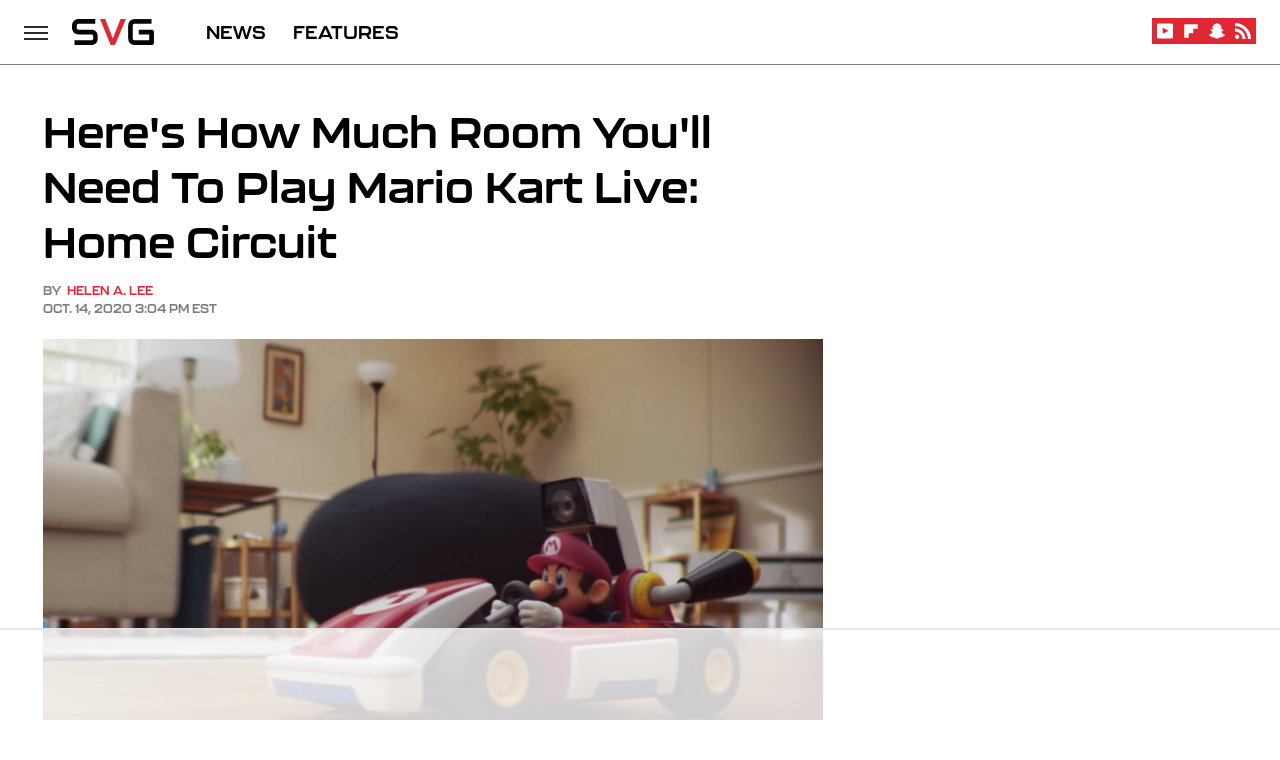

--- FILE ---
content_type: text/html
request_url: https://api.intentiq.com/profiles_engine/ProfilesEngineServlet?at=39&mi=10&dpi=936734067&pt=17&dpn=1&iiqidtype=2&iiqpcid=9e7c1197-6039-435b-bd1a-f36e092e4c0f&iiqpciddate=1769397943788&pcid=98f52f9f-7f4c-450b-881c-ff97261b32f4&idtype=3&gdpr=0&japs=false&jaesc=0&jafc=0&jaensc=0&jsver=0.33&testGroup=A&source=pbjs&ABTestingConfigurationSource=group&abtg=A&vrref=https%3A%2F%2Fwww.svg.com
body_size: 58
content:
{"abPercentage":97,"adt":1,"ct":2,"isOptedOut":false,"data":{"eids":[]},"dbsaved":"false","ls":true,"cttl":86400000,"abTestUuid":"g_24f8a419-9913-4a2e-8706-3ffd576a096a","tc":9,"sid":-1094678503}

--- FILE ---
content_type: text/html; charset=utf-8
request_url: https://www.google.com/recaptcha/api2/aframe
body_size: 265
content:
<!DOCTYPE HTML><html><head><meta http-equiv="content-type" content="text/html; charset=UTF-8"></head><body><script nonce="aU3oueCcm7p3Vv1s7HX4qw">/** Anti-fraud and anti-abuse applications only. See google.com/recaptcha */ try{var clients={'sodar':'https://pagead2.googlesyndication.com/pagead/sodar?'};window.addEventListener("message",function(a){try{if(a.source===window.parent){var b=JSON.parse(a.data);var c=clients[b['id']];if(c){var d=document.createElement('img');d.src=c+b['params']+'&rc='+(localStorage.getItem("rc::a")?sessionStorage.getItem("rc::b"):"");window.document.body.appendChild(d);sessionStorage.setItem("rc::e",parseInt(sessionStorage.getItem("rc::e")||0)+1);localStorage.setItem("rc::h",'1769397948467');}}}catch(b){}});window.parent.postMessage("_grecaptcha_ready", "*");}catch(b){}</script></body></html>

--- FILE ---
content_type: text/plain
request_url: https://rtb.openx.net/openrtbb/prebidjs
body_size: -217
content:
{"id":"98a28268-fc25-4899-8b20-9e5b0a866821","nbr":0}

--- FILE ---
content_type: text/plain; charset=utf-8
request_url: https://ads.adthrive.com/http-api/cv2
body_size: 4451
content:
{"om":["00xbjwwl","039886bf-e670-40e4-a57f-dfea30880b20","0929nj63","0gcfw1mn","0iyi1awv","0v9iqcb6","1","1028_8728253","10797905","10ua7afe","11142692","11509227","11769257","1185:1610326628","11896988","11964869","12010080","12010084","12010088","12168663","12171239","12176509","124682_691","124684_233","124843_10","124844_23","124848_8","12952196","12952198","13mvd7kb","1610326728","1610338925","17_24767217","17_24767234","17_24767241","17x0742b","1891/84814","1ftzvfyu","1fwexd7i","1kpjxj5u","1ktgrre1","201672019","201735631","202430_200_EAAYACogrPcXlVDpv4mCpFHbtASH4.EGy-m7zq791oD26KFcrCUyBCeqWqs_","2132:42375991","2132:45327631","2132:45999649","2132:46036511","2132:46039466","2249:553781220","2249:614128766","2249:702927283","2249:703669956","2249:703670433","2307:4etfwvf1","2307:5s8wi8hf","2307:6mrds7pc","2307:6w00w8s5","2307:6wclm3on","2307:794di3me","2307:7fmk89yf","2307:7uqs49qv","2307:7xb3th35","2307:8fdfc014","2307:8orkh93v","2307:9am683nn","2307:9krcxphu","2307:9w5l00h3","2307:a566o9hb","2307:a8beztgq","2307:c1hsjx06","2307:f3tdw9f3","2307:f5uvyvzt","2307:fpbj0p83","2307:g749lgab","2307:gdh74n5j","2307:gn3plkq1","2307:hfqgqvcv","2307:iqdsx7qh","2307:iy6hsneq","2307:k9ove2bo","2307:l2j3rq3s","2307:l5o549mu","2307:nsqnexud","2307:nx53afwv","2307:o4v8lu9d","2307:p91c42i1","2307:pi9dvb89","2307:ppn03peq","2307:q2chmg9g","2307:qc6w6bra","2307:r0u09phz","2307:r61axz0f","2307:s2ahu2ae","2307:tty470r7","2307:u4atmpu4","2307:x5dl9hzy","2307:yass8yy7","2307:z2zvrgyz","2307:zgw37lur","2307:zjn6yvkc","2307:zmciaqa3","24080387","2409_15064_70_85445183","2409_15064_70_85809016","2409_25495_176_CR52092921","2409_25495_176_CR52153848","2409_25495_176_CR52153849","2409_25495_176_CR52178316","2409_25495_176_CR52178317","2409_25495_176_CR52186411","2409_25495_176_CR52188001","24598436","24694813","25048620","25_07s64ceu","25_26r0zyqh","25_53v6aquw","25_8b5u826e","25_oz31jrd0","25_sqmqxvaf","25_ti0s3bz3","25_vfvpfnp8","25_yi6qlg3p","25_ztlksnbe","2662_200562_8172720","2676:85659424","2676:86050278","2676:86698258","2676:86739509","2676:86739704","2676:86739739","2676:86739743","2711_64_11769257","2715_9888_262592","2715_9888_522709","2715_9888_549410","2760:176_CR52092921","2760:176_CR52175339","29414696","2983b7fa-85ab-49e4-855a-7661111a58d1","2_206_554440","2_206_554459","2hdl0sv1","2jjp1phz","2mokbgft","2pu0gomp","2xe5185b","2xhes7df","308_125204_13","31809564","3335_25247_700109379","33603859","33604871","33605403","33605623","33637455","34182009","3490:CR52175339","3490:CR52178317","3490:CR52223725","34949970","3646_185414_T26335189","3658_136236_fphs0z2t","3658_1406006_T26265352","3658_15038_roi78lwd","3658_15038_suixnuyn","3658_15078_l5o549mu","3658_15106_u4atmpu4","3658_15233_79mkktxr","3658_19243_hgrz3ggo","3658_22898_T25553828","36_46_11769254","375227988","381513943572","3858:9632482","3LMBEkP-wis","3aptpnuj","3swzj6q3","3v2n6fcp","3yuxoojp","409_225980","409_225982","409_226320","409_226322","409_226342","409_226377","409_227223","409_227224","409_227226","409_227227","409_228346","409_228358","409_228370","415631156","42231835","42231871","42375991","43a7ptxe","44629254","458901553568","45927447","45v886tf","46144469","47869802","481703827","485027845327","48629971","48700636","48700649","48877306","49869013","49869015","4etfwvf1","4mmcjpc4","4tgls8cg","4yevyu88","4zai8e8t","51372434","521167","521168","522709","52321874","53v6aquw","5504:203863","5504:203952","55092222","5510:cymho2zs","5510:e9fmp7su","5510:mznp7ktv","5510:quk7w53j","5510:u4atmpu4","553779915","553781814","554442","554478","5563_66529_OAIP.e1a95933e527862d5dbfb81291002ece","557_409_220344","557_409_228079","557_409_230713","557_409_230718","558_93_deyq2yw3","558_93_e9qxwwf1","558_93_u4atmpu4","56217753","56341213","56343241","56824595","59873223","5s8wi8hf","5ubl7njm","600618969","607xa11s","60f5a06w","61154737","61442965","61900406","61900466","61916211","61916223","61916225","61916229","61932920","61932925","61932933","61932957","6226507991","6226508011","6226522431","627290883","627309156","627309159","627506494","628015148","628086965","628153053","628222860","628223277","628360582","628444256","628444259","628444349","628444433","628444439","628456307","628456310","628456313","628456382","628456391","628622163","628622172","628622178","628622241","628622244","628622247","628622250","628683371","628687043","628687157","628687460","628687463","628803013","628841673","629007394","629009180","629167998","629168001","629168010","629168565","629171196","629171202","629234167","629350437","62946736","62946743","62946757","629525205","62971378","62976224","62983846","630928655","63100589","644qbcd7","6553fbbd-8ff2-4ee8-8fa2-3e4c9dacf7a9","659216891404","65ridjkc","680_99480_634264207","680_99480_700109379","690_99485_1610326628","690_99485_1610326728","695879895","697189989","697190012","697525780","697876994","697876999","697893306","6cqn9jfm","6ejtrnf9","6nj9wt54","6pamm6b8","6wclm3on","6z26stpw","700109389","702397981","702423494","704889081","705115233","705115332","705115523","705116521","705127202","7354_138543_85808981","7354_138543_85808987","7354_217088_86434096","7354_217088_86434654","74243_74_18364062","74243_74_18364087","74243_74_18364134","74wv3qdx","78ccceee-b4a7-47e0-9f33-c359b098836e","794di3me","7969_149355_44283562","79mkktxr","7a0tg1yi","7f298mk89yf","7fc6xgyo","7fmk89yf","7v298nmgcxm","7vplnmf7","7xb3th35","8152859","8152878","8152879","8172741","8193073","8193078","86050278","86082782","86088017","86434184","86434563","86739584","86925902","86925905","86925934","86925937","86925938","8b5u826e","8edb3geb","8linfb0q","8orkh93v","8w4klwi4","9057/211d1f0fa71d1a58cabee51f2180e38f","9563632","97_8193073","9d5f8vic","9krcxphu","9rqgwgyb","a1jsuk6w","a4nw4c6t","a566o9hb","a7298wye4jw","a7wye4jw","a8beztgq","ad6783io","af9kspoi","aqdasq0d","bb6qv9bt","bd5xg6f6","bfwolqbx","bwthmrr1","bydrpfot","c1hsjx06","c25t9p0u","c2d7ypnt","ccaca4e8-2fa4-4696-b607-8c8896ddde46","ccnv0dly","cd40m5wq","cfdo5p0h","cr-2azmi2ttuatj","cr-2azmi2ttubwe","cr-2azmi2ttubxe","cr-3qaq4fwlubwe","cr-Bitc7n_p9iw__vat__49i_k_6v6_h_jce2vj5h_G0l9Rdjrj","cr-Bitc7n_p9iw__vat__49i_k_6v6_h_jce2vj5h_ZUFnU4yjl","cr-Bitc7n_p9iw__vat__49i_k_6v6_h_jce2vj5h_buspHgokm","cr-Bitc7n_p9iw__vat__49i_k_6v6_h_jce2vj5h_zKxG6djrj","cr-aav1zg0qubwj","cr-aawz2m7xubwj","cr-ccr05f6rv7uiu","cr-g7ywwk2qvft","cr-ghun4f53ubwe","cr-yow2qpavubwe","cr223-e8tw3e4qxeu","cymho2zs","d2e63984-7557-4422-9c56-0a049f6fd931","d3567bff-9283-4686-8ad8-3fffdcef0600","d87ut8qg","ddddpb4g","de66hk0y","deyq2yw3","e38qsvko","e6zn0jdp","e9qxwwf1","eal0nev6","eayuwgom","eb9vjo1r","echvksei","ee8ba782-4d89-4892-b48a-b7715e9eafb7","eqbvsedt","f3h9fqou","f3tdw9f3","f8e4ig0n","f8f2bxch","fcn2zae1","fj298p0ceax","fjp0ceax","fmuvtuv2","fpbj0p83","fq298eh4hao","fqeh4hao","g3zy56n3","g749lgab","galtir63","gjwam5dw","gn3plkq1","h0cw921b","h1m1w12p","hffavbt7","hfqgqvcv","hrwidqo8","hu52wf5i","hueqprai","hwr63jqc","i90isgt0","iiu0wq3s","ims4654l","iq298dsx7qh","iqdsx7qh","iy6hsneq","j39smngx","j5j8jiab","jgsvxgob","jk789oih","jsy1a3jk","jwgkwx1k","k0csqwfi","k2gvmi4i","k2xfz54q","k83t7fjn","k9298ove2bo","k9ove2bo","knoebx5v","kns32sql","kuay3clk","kwj8z3gi","kx5rgl0a","l04ojb5z","l2j3rq3s","l2s786m6","lc408s2k","ll77hviy","lxlnailk","m30fx1mp","m3g2cewx","m4xt6ckm","mdpq40jh","mhk98j8a","mk19vci9","mmr74uc4","mnzinbrt","mohri2dm","muvxy961","mznp7ktv","n3298egwnq7","n3egwnq7","n8w0plts","n9ths0wd","nsqnexud","o2s05iig","o6vx6pv4","ofoon6ir","ohld1y1d","oj70mowv","op9gtamy","ouycdkmq","p0odjzyt","p91c42i1","pagvt0pd","pefxr7k2","pi9dvb89","pkydekxi","pl298th4l1a","plth4l1a","poc1p809","qffuo3l3","qqj2iqh7","qqvgscdx","qt09ii59","r0u09phz","r2a1hcrm","r3co354x","r8ojak5k","rnvjtx7r","s2298ahu2ae","s2ahu2ae","sslkianq","t2dlmwva","t2qwo7di","t7d69r6a","ta6sha5k","ti0s3bz3","u30fsj32","u4atmpu4","u8px4ucu","uc3gjkej","uhebin5g","ujl9wsn7","v705kko8","v8w9dp3o","vbyl6yg4","vdcb5d4i","vu821qhl","w1ws81sy","wf9qekf0","wih2rdv3","ws5qkh9j","x716iscu","xnfnfr4x","xnx5isri","xson3pvm","ya949d2z","yass8yy7","yi6qlg3p","yvirjmu3","z58lye3x","zaiy3lqy","zep75yl2","zgw37lur","zisbjpsl","zmciaqa3","zsvdh1xi","zvdz58bk","zvimi39d","zxaju0ay","7979132","7979135"],"pmp":[],"adomains":["123notices.com","1md.org","about.bugmd.com","acelauncher.com","adameve.com","akusoli.com","allyspin.com","askanexpertonline.com","atomapplications.com","bassbet.com","betsson.gr","biz-zone.co","bizreach.jp","braverx.com","bubbleroom.se","bugmd.com","buydrcleanspray.com","byrna.com","capitaloneshopping.com","clarifion.com","combatironapparel.com","controlcase.com","convertwithwave.com","cotosen.com","countingmypennies.com","cratedb.com","croisieurope.be","cs.money","dallasnews.com","definition.org","derila-ergo.com","dhgate.com","dhs.gov","displate.com","easyprint.app","easyrecipefinder.co","fabpop.net","familynow.club","fla-keys.com","folkaly.com","g123.jp","gameswaka.com","getbugmd.com","getconsumerchoice.com","getcubbie.com","gowavebrowser.co","gowdr.com","gransino.com","grosvenorcasinos.com","guard.io","hero-wars.com","holts.com","instantbuzz.net","itsmanual.com","jackpotcitycasino.com","justanswer.com","justanswer.es","la-date.com","lightinthebox.com","liverrenew.com","local.com","lovehoney.com","lulutox.com","lymphsystemsupport.com","manualsdirectory.org","meccabingo.com","medimops.de","mensdrivingforce.com","millioner.com","miniretornaveis.com","mobiplus.me","myiq.com","national-lottery.co.uk","naturalhealthreports.net","nbliver360.com","nikke-global.com","nordicspirit.co.uk","nuubu.com","onlinemanualspdf.co","original-play.com","outliermodel.com","paperela.com","paradisestays.site","parasiterelief.com","peta.org","photoshelter.com","plannedparenthood.org","playvod-za.com","printeasilyapp.com","printwithwave.com","profitor.com","quicklearnx.com","quickrecipehub.com","rakuten-sec.co.jp","rangeusa.com","refinancegold.com","robocat.com","royalcaribbean.com","saba.com.mx","shift.com","simple.life","spinbara.com","systeme.io","taboola.com","tackenberg.de","temu.com","tenfactorialrocks.com","theoceanac.com","topaipick.com","totaladblock.com","usconcealedcarry.com","vagisil.com","vegashero.com","vegogarden.com","veryfast.io","viewmanuals.com","viewrecipe.net","votervoice.net","vuse.com","wavebrowser.co","wavebrowserpro.com","weareplannedparenthood.org","xiaflex.com","yourchamilia.com"]}

--- FILE ---
content_type: text/plain
request_url: https://rtb.openx.net/openrtbb/prebidjs
body_size: -217
content:
{"id":"32cc4877-536e-485e-9706-a65f34d6e559","nbr":0}

--- FILE ---
content_type: text/plain
request_url: https://rtb.openx.net/openrtbb/prebidjs
body_size: -217
content:
{"id":"f6cf3fc6-74d1-4d6a-80c8-64ec3eb00d9f","nbr":0}

--- FILE ---
content_type: text/plain; charset=UTF-8
request_url: https://at.teads.tv/fpc?analytics_tag_id=PUB_17002&tfpvi=&gdpr_consent=&gdpr_status=22&gdpr_reason=220&ccpa_consent=&sv=prebid-v1
body_size: 56
content:
NTg3Nzg1MGEtMzY5MC00ZGU5LWI3MzQtMGMxMDRjNjg0M2YwIzMtNg==

--- FILE ---
content_type: text/plain
request_url: https://rtb.openx.net/openrtbb/prebidjs
body_size: -81
content:
{"id":"114afe43-e19f-467b-9f27-49566eeb480c","nbr":0}